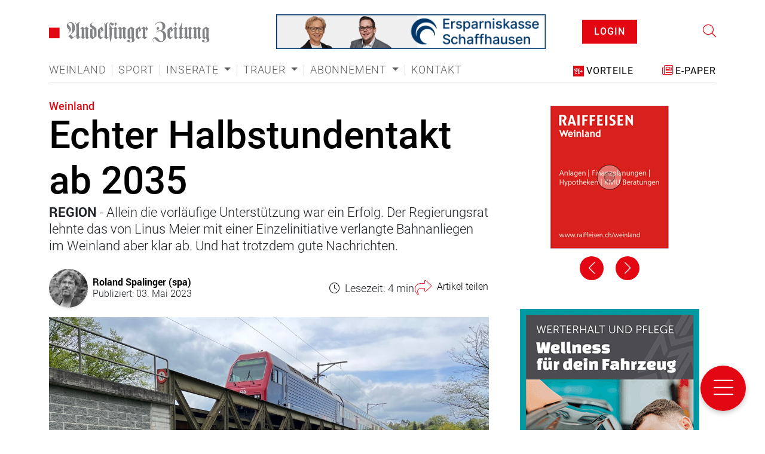

--- FILE ---
content_type: text/html; charset=utf-8
request_url: https://www.andelfinger.ch/themen/weinland/echter-halbstundentakt-ab-2035/
body_size: 16199
content:

<!DOCTYPE html>
<html lang="de">
<head>
    
    

<link rel="stylesheet" href="https://cdn.jsdelivr.net/gh/orestbida/cookieconsent@v2.9.2/dist/cookieconsent.css">
<script defer src="https://cdn.jsdelivr.net/gh/orestbida/cookieconsent@v2.9.2/dist/cookieconsent.js"></script>

<script type="text/javascript" defer>
window.addEventListener('load', function(){

// obtain plugin
var cc = initCookieConsent();

// run plugin with your configuration
cc.run({
    current_lang: 'de',
    autoclear_cookies: true,                   // default: false
    page_scripts: true,                        // default: false
    mode: 'opt-in',                           // default: 'opt-in'; value: 'opt-in' or 'opt-out'
    // delay: 0,                               // default: 0
    //auto_language: 'browser',                  // default: null; could also be 'browser' or 'document'
    autorun: true,                          // default: true
    //force_consent: true,                       // default: false
    // hide_from_bots: true,                   // default: true
    // remove_cookie_tables: false             // default: false
    // cookie_name: 'cc_cookie',               // default: 'cc_cookie'
    // cookie_expiration: 182,                 // default: 182 (days)
    // cookie_necessary_only_expiration: 182   // default: disabled
    // cookie_domain: location.hostname,       // default: current domain
    // cookie_path: '/',                       // default: root
    // cookie_same_site: 'Lax',                // default: 'Lax'
    // use_rfc_cookie: false,                  // default: false
    // revision: 0,                            // default: 0

    onFirstAction: function (user_preferences, cookie) {
        // callback triggered only once
    },

    onAccept: function (cookie) {
        // ...
    },

    onChange: function (cookie, changed_preferences) {
        // ...
    },
     gui_options: {
            consent_modal: {
                layout: 'cloud',               // box/cloud/bar
                position: 'bottom center',     // bottom/middle/top + left/right/center
                transition: 'slide',           // zoom/slide
                swap_buttons: false            // enable to invert buttons
            }
        },

    languages: {
        'en': {
            consent_modal: {
                title: 'We use cookies!',
                description: 'Hi, this website uses essential cookies to ensure its proper operation and tracking cookies to understand how you interact with it. The latter will be set only after consent. <button type="button" data-cc="c-settings" class="cc-link">Let me choose</button>',
                primary_btn: {
                    text: 'Accept all',
                    role: 'accept_all'              // 'accept_selected' or 'accept_all'
                },
                secondary_btn: {
                    text: 'Reject all',
                    role: 'accept_necessary'        // 'settings' or 'accept_necessary'
                }
            },
            settings_modal: {
                title: 'Cookie preferences',
                save_settings_btn: 'Save settings',
                accept_all_btn: 'Accept all',
                reject_all_btn: 'Reject all',
                close_btn_label: 'Close',
                cookie_table_headers: [
                    {col1: 'Name'},
                    {col2: 'Domain'},
                    {col3: 'Description'}
                ],
                blocks: [
                    {
                        title: 'Cookie usage 📢',
                        description: 'We use cookies to ensure the basic functionalities of the website and to enhance your online experience. You can choose for each category to opt-in/out whenever you want. For more details relative to cookies and other sensitive data, please read the full <a href="#" class="cc-link">privacy policy</a>.'
                    }, {
                        title: 'Strictly necessary cookies',
                        description: 'These cookies are essential for the proper functioning of my website. Without these cookies, the website would not work properly',
                        toggle: {
                            value: 'necessary',
                            enabled: true,
                            readonly: true          // cookie categories with readonly=true are all treated as "necessary cookies"
                        }
                    }, {
                        title: 'Performance and Analytics cookies',
                        description: 'These cookies allow the website to remember the choices you have made in the past',
                        toggle: {
                            value: 'analytics',     // your cookie category
                            enabled: false,
                            readonly: false
                        },
                        cookie_table: [             // list of all expected cookies
                            {
                                col1: '^_ga',       // match all cookies starting with "_ga"
                                col2: 'google.com',
                                col3: 'description ...',
                                is_regex: true
                            },
                            {
                                col1: '_gid',
                                col2: 'google.com',
                                col3: 'The _gid cookie is an identifier used by Google Analytics to distinguish user sessions on a website and generate anonymous statistics about website usage.',
                            }
                        ]
                    },
                    {
                        title: 'Social Media cookies',
                        description: 'These cookies will automatically be set by the integrated social media platforms as soon as you visit a page that contains embedded content from social media',
                        toggle: {
                            value: 'social',     // your cookie category
                            enabled: false,
                            readonly: false
                        }
                    },
                    {
                        title: 'Advertisement and Targeting cookies',
                        description: 'These cookies collect information about how you use the website, which pages you visited and which links you clicked on. All of the data is anonymized and cannot be used to identify you',
                        toggle: {
                            value: 'targeting',
                            enabled: false,
                            readonly: false
                        }
                        
                    }, {
                        title: 'More information',
                        description: 'For any queries in relation to our policy on cookies and your choices, please go to our contact page',
                    }
                ]
            }
        },
        'de': {
            consent_modal: {
                title: "Wir verwenden Cookies!",
                description: 'Hallo, diese Website verwendet essenzielle Cookies, um ihren ordnungsgemäßen Betrieb zu gewährleisten, und Tracking-Cookies, um zu verstehen, wie Sie mit ihr interagieren. Letztere werden erst nach Ihrer Zustimmung gesetzt. <button type="button" data-cc="c-settings" class="cc-link">Einstellungen anpassen</button> ',
                primary_btn: {
                    "text": "Alle akzeptieren",
                    "role": "accept_all"
                },
                secondary_btn: {
                    "text": "Alle ablehnen",
                    "role": "accept_necessary"
                }
            },
            settings_modal: {
                title: "Cookie-Einstellungen",
                save_settings_btn: "Einstellungen speichern",
                accept_all_btn: "Alle akzeptieren",
                reject_all_btn: "Alle ablehnen",
                close_btn_label: "Schließen",
                cookie_table_headers: [
                    {col1: "Name"},
                    {col2: "Domain"},
                    {col3: "Beschreibung"}
                ],
                blocks: [
                    {
                        title: "Verwendung von Cookies 📢",
                        description: 'Wir verwenden Cookies, um die grundlegenden Funktionen der Website sicherzustellen und Ihr Online-Erlebnis zu verbessern. Sie können für jede Kategorie wählen, ob Sie zustimmen oder ablehnen möchten. '
                    },
                    {
                        title:
                            "Unbedingt erforderliche Cookies",
                        description:
                            "Diese Cookies sind für das ordnungsgemäße Funktionieren der Website unerlässlich. Ohne diese Cookies würde die Website nicht ordnungsgemäß funktionieren.",
                        toggle:
                            {
                                value: "necessary",
                                enabled: true,
                                readonly: true
                            }
                    },
                    {
                        title:
                            "Leistungs- und Analyse-Cookies",
                        description:
                            "Diese Cookies ermöglichen es der Website, sich an die von Ihnen in der Vergangenheit getroffenen Entscheidungen zu erinnern.",
                        toggle:
                            {
                                value:"analytics",
                                enabled: false,
                                readonly: false
                            }
                        ,
                        cookie_table: [             // list of all expected cookies
                        {
                            col1: '^_ga',       // match all cookies starting with "_ga"
                            col2: 'google.com',
                            col3: 'Das Google Analytics-Cookie ist ein kleines Textdatei-Cookie, das von Websites verwendet wird, um Benutzerinteraktionen zu verfolgen und Berichte über Website-Nutzungsstatistiken zu erstellen.',
                            is_regex: true
                        },
                        {
                            col1: '_gid',
                            col2: 'google.com',
                            col3: 'Das _gid-Cookie ist ein von Google Analytics verwendeter Identifikator, der dazu dient, Benutzersitzungen auf einer Website zu unterscheiden und anonyme Statistiken über die Website-Nutzung zu generieren.',
                        }
                    ]
                    },{
                        title: "Social Media-Cookies",
                        description: "Diese Cookies werden automatisch von den integrierten Social Media-Plattformen gesetzt, sobald Sie eine Seite besuchen, die eingebettete Inhalte von Social Media enthält.",
                        toggle: {
                            value: "social",
                            enabled: false,
                            readonly: false
                        }
                    },
                    {
                        title:
                            "Werbe- und Targeting-Cookies",
                        description:
                            "Diese Cookies sammeln Informationen darüber, wie Sie die Website nutzen, welche Seiten Sie besucht haben und auf welche Links Sie geklickt haben. Alle Daten sind anonymisiert und können nicht verwendet werden, um Sie zu identifizieren.",
                        toggle:
                            {
                                value: "targeting",
                                enabled: false,
                                readonly: false
                            }
                    }
                    ,
                    {
                        title:
                            "Weitere Informationen",
                        description:
                            "Bei Fragen zu unserer Cookie-Richtlinie und Ihren Auswahlmöglichkeiten können Sie uns unter unserer Kontaktseite erreichen."
                    }
                ]
            }
        },
        'fr': {
            consent_modal: {
                title: 'Nous utilisons des cookies !',
                description: 'Bonjour, ce site Web utilise des cookies essentiels pour assurer son bon fonctionnement et des cookies de suivi pour comprendre comment vous interagissez avec lui. Ces derniers ne seront définis qu\'après autorisation. <button type="button" data-cc="c-settings" class="cc-link">Laissez-moi choisir</button>',
                primary_btn: {
                    text: 'Accepter tout',
                    role: 'accept_all'
                },
                secondary_btn: {
                    text: 'Rejeter tout',
                    role: 'accept_necessary'
                }
            },
            settings_modal: {
                title: 'Préférences de cookies',
                save_settings_btn: 'Enregistrer les paramètres',
                accept_all_btn: 'Accepter tout',
                reject_all_btn: 'Rejeter tout',
                close_btn_label: 'Fermer',
                cookie_table_headers: [
                    { col1: 'Nom' },
                    { col2: 'Domaine' },
                    { col3: 'Description' }
                ],
                blocks: [
                    {
                        title: 'Utilisation des cookies 📢',
                        description: 'Nous utilisons des cookies pour garantir les fonctionnalités de base du site Web et améliorer votre expérience en ligne. Vous pouvez choisir d\'accepter ou de refuser chaque catégorie à tout moment. Pour plus de détails sur les cookies et d\'autres données sensibles, veuillez consulter la politique de confidentialité complète <a href="#" class="cc-link">ici</a>.'
                    },
                    {
                        title: 'Cookies strictement nécessaires',
                        description: 'Ces cookies sont essentiels pour le bon fonctionnement de mon site Web. Sans ces cookies, le site ne fonctionnerait pas correctement',
                        toggle: {
                            value: 'necessary',
                            enabled: true,
                            readonly: true
                        }
                    },
                    {
                        title: 'Cookies de performance et d\'analyse',
                        description: 'Ces cookies permettent au site Web de se souvenir des choix que vous avez faits par le passé',
                        toggle: {
                            value: 'analytics',
                            enabled: false,
                            readonly: false
                        },
                        cookie_table: [
                            {
                                col1: '^_ga',
                                col2: 'google.com',
                                col3: 'Le cookie _ga est un identifiant utilisé par Google Analytics pour distinguer les sessions d\'utilisateurs sur un site Web et générer des statistiques anonymes sur l\'utilisation du site Web',
                                is_regex: true
                            },
                            {
                                col1: '_gid',
                                col2: 'google.com',
                                col3: 'Le cookie _gid est un identifiant utilisé par Google Analytics pour distinguer les sessions d\'utilisateurs sur un site Web et générer des statistiques anonymes sur l\'utilisation du site Web'
                            }
                        ]
                    },
                    {
                        title: 'Cookies des médias sociaux',
                        description: 'Ces cookies seront automatiquement définis par les plates-formes des médias sociaux intégrées dès que vous visiterez une page contenant un contenu incorporé des médias sociaux',
                        toggle: {
                            value: 'social',
                            enabled: false,
                            readonly: false
                        }
                    },
                    {
                        title: 'Cookies publicitaires et de ciblage',
                        description: 'Ces cookies collectent des informations sur la manière dont vous utilisez le site Web, quelles pages vous avez visitées et quels liens vous avez cliqués. Toutes les données sont anonymisées et ne peuvent pas être utilisées pour vous identifier',
                        toggle: {
                            value: 'targeting',
                            enabled: false,
                            readonly: false
                        }
                    },
                    {
                        title: 'Plus d\'informations',
                        description: 'Pour toute question concernant notre politique en matière de cookies et vos choix, veuillez consulter notre page de contact'
                    }
                ]
            }
        },
        'it': {
            consent_modal: {
                title: 'Utilizziamo i cookie!',
                description: 'Ciao, questo sito Web utilizza cookie essenziali per garantire il suo corretto funzionamento e cookie di tracciamento per capire come interagisci con esso. Questi ultimi verranno impostati solo previa autorizzazione. <button type="button" data-cc="c-settings" class="cc-link">Fammi scegliere</button>',
                primary_btn: {
                    text: 'Accetta tutto',
                    role: 'accept_all'
                },
                secondary_btn: {
                    text: 'Rifiuta tutto',
                    role: 'accept_necessary'
                }
            },
            settings_modal: {
                title: 'Preferenze dei cookie',
                save_settings_btn: 'Salva impostazioni',
                accept_all_btn: 'Accetta tutto',
                reject_all_btn: 'Rifiuta tutto',
                close_btn_label: 'Chiudi',
                cookie_table_headers: [
                    {col1: 'Nome'},
                    {col2: 'Dominio'},
                    {col3: 'Descrizione'}
                ],
                blocks: [
                    {
                        title: 'Utilizzo dei cookie 📢',
                        description: 'Utilizziamo i cookie per garantire le funzionalità di base del sito Web e migliorare la tua esperienza online. Puoi scegliere di accettare o rifiutare ciascuna categoria in qualsiasi momento. Per ulteriori dettagli sui cookie e altri dati sensibili, leggi la <a href="#" class="cc-link">politica sulla privacy completa</a>.'
                    },
                    {
                        title: 'Cookie strettamente necessari',
                        description: 'Questi cookie sono essenziali per il corretto funzionamento del mio sito Web. Senza questi cookie, il sito non funzionerebbe correttamente',
                        toggle: {
                            value: 'necessary',
                            enabled: true,
                            readonly: true
                        }
                    },
                    {
                        title: 'Cookie di prestazione e analitici',
                        description: 'Questi cookie consentono al sito Web di ricordare le scelte che hai fatto in passato',
                        toggle: {
                            value: 'analytics',
                            enabled: false,
                            readonly: false
                        },
                        cookie_table: [
                            {
                                col1: '^_ga',
                                col2: 'google.com',
                                col3: 'Il cookie _ga è un identificatore utilizzato da Google Analytics per distinguere le sessioni degli utenti su un sito Web e generare statistiche anonime sull\'utilizzo del sito Web',
                                is_regex: true
                            },
                            {
                                col1: '_gid',
                                col2: 'google.com',
                                col3: 'Il cookie _gid è un identificatore utilizzato da Google Analytics per distinguere le sessioni degli utenti su un sito Web e generare statistiche anonime sull\'utilizzo del sito Web'
                            }
                        ]
                    },
                    {
                        title: 'Cookie dei social media',
                        description: 'Questi cookie verranno impostati automaticamente dalle piattaforme dei social media integrate non appena visiti una pagina cont'
                    },
                    {
                        title: 'Cookie pubblicitari e di cib-target',
                        description: 'Questi cookie raccolgono informazioni su come utilizzi il sito Web, quali pagine hai visitato e quali link hai cliccato. Tutte le dati sono anonimizzati e non possono essere utilizzati per identificarti'
                    },
                    {
                        title: 'Ulteriori informazioni',
                        description: 'Per eventuali domande relative alla nostra politica sui cookie e alle tue scelte, visita la nostra pagina dei contatti'
                    }
                ]
            }
        }
        
    }
    });
});
</script>

<!-- Google Tag Manager -->
<script>(function(w,d,s,l,i){w[l]=w[l]||[];w[l].push({'gtm.start':
new Date().getTime(),event:'gtm.js'});var f=d.getElementsByTagName(s)[0],
j=d.createElement(s),dl=l!='dataLayer'?'&l='+l:'';j.async=true;j.src=
'https://www.googletagmanager.com/gtm.js?id='+i+dl;f.parentNode.insertBefore(j,f);
})(window,document,'script','dataLayer','GTM-W59MXJ7');</script>
<!-- End Google Tag Manager -->
    

<!--

__    __ __    __ __  ________ __ ______   __ _______ __ _______ ________ __	          ______ __    __
|  \  /  |  |  |  |  ||__    __|  |   __  \|  |   ____|  |__   __|   __   |  |         |   ___|  |__|  |
|   \/   |  |  |  |  |   |  |  |  |  |  |  |  |  |  __|  |  |  | |  |__|  |  |         |  |   |   __   |
|  |  |  |  |__|  |  |___|  |  |  |  |__|  |  |  |_|  |  |  |  | |   __   |  |___   _  |  |___|  |  |  |
|__|  |__|________|______|__|  |__|_______/|__|_______|__|  |__| |__|  |__|______| |_| |______|__|  |__|

- Entwicklung von Software und Datenbanken für Kommunikationsprozesse
- Webdesign und Websites

Multi Digital
Wiedenstrasse 52c
CH-9470 Buchs

T +41 58 344 92 41
hello@multidigital.ch
www.multidigital.ch

-->
<title>Echter Halbstundentakt ab 2035 | Andelfinger</title>
<meta name="viewport" content="width=device-width, initial-scale=1"/>

<meta charset="utf-8"/>
<meta name="description" content="Allein die vorl&#xE4;ufige Unterst&#xFC;tzung war ein Erfolg. Der Regierungsrat lehnte das von Linus Meier mit einer Einzelin&#xAD;itia&#xAD;ti&#xAD;ve verlangte Bahnanliegen im Weinland aber klar ab. Und hat trotzdem gute Nachrichten."/>
<meta name="robots" content="all">
<meta name="keywords" content=""/>

<meta property="og:url" content="http://www.andelfinger.ch/themen/weinland/echter-halbstundentakt-ab-2035/"/>
<meta property="og:type" content="website"/>
<meta property="og:title" content="Echter Halbstundentakt ab 2035"/>
<meta property="og:description" content="Allein die vorl&#xE4;ufige Unterst&#xFC;tzung war ein Erfolg. Der Regierungsrat lehnte das von Linus Meier mit einer Einzelin&#xAD;itia&#xAD;ti&#xAD;ve verlangte Bahnanliegen im Weinland aber klar ab. Und hat trotzdem gute Nachrichten."/>
<meta property="og:image" content="https://www.andelfinger.ch/media/poagf3dt/0305_1_andelfingen_sbb-bruecke_spa2.jpg?width=1200&amp;height=630&amp;mode=crop"/>
<meta property="og:image:width" content="1200"/>
<meta property="og:image:height" content="630"/>

<link rel="apple-touch-icon" sizes="152x152" href="/icons/apple-touch-icon.png">
<link rel="icon" type="image/png" sizes="32x32" href="/icons/favicon-32x32.png">
<link rel="icon" type="image/png" sizes="16x16" href="/icons/favicon-16x16.png">
<link rel="manifest" href="/icons/site.webmanifest">
<link rel="mask-icon" href="/icons/safari-pinned-tab.svg" color="#888888">
<link rel="shortcut icon" href="/icons/favicon.ico">
<meta name="msapplication-TileColor" content="#e30613">
<meta name="msapplication-config" content="/icons/browserconfig.xml">
<meta name="theme-color" content="#ffffff">
    

<link rel="stylesheet" href="/css/default.min.css?v=1.15" />
    <script src="/App_Plugins/UmbracoForms/Assets/promise-polyfill/dist/polyfill.min.js?v=13.2.2" type="application/javascript"></script><script src="/App_Plugins/UmbracoForms/Assets/aspnet-client-validation/dist/aspnet-validation.min.js?v=13.2.2" type="application/javascript"></script>
</head>
    <div>
    </div>
<body>
<!-- Google Tag Manager (noscript) -->
<noscript><iframe src="https://www.googletagmanager.com/ns.html?id=GTM-W59MXJ7"
height="0" width="0" style="display:none;visibility:hidden"></iframe></noscript>
<!-- End Google Tag Manager (noscript) -->

<header class="pt-4 pb-2">
    <div class="container-lg">
        <div class="row">
            <div class="col-lg-4 d-flex align-items-center ">
                    <a href="/">
                        <img src="/media/wmvfofij/logo.svg" class="logo" height="56" alt="Andelfinger Logo" title="Andelfinger Logo"/>
                    </a>
            </div>
            <div class="col-lg-5 d-flex align-items-center justify-content-center">
                <!-- JavaScript Tag // Customer: Andelfinger Zeitung  // Website: andelfinger.ch // Zone: Full Banner // Created at: 26.8.2024 11:54:06 -->
                <script language="javascript">
                    var p = encodeURIComponent(document.URL.replace(location.origin, ''));
                    document.write('<scr'+'ipt src="https://multiadapi.mdweb.ch/multiad/zone/755b6d65-3212-49b8-8140-f6679f6dc474?url=' + p + '"></scr'+'ipt>');
                </script>
                <!-- End of JavaScript Tag -->
            </div>
            <div class="mt-3 mt-lg-0 col-4 col-lg-2 d-flex align-items-center justify-content-lg-center app">
                <Login-Status></Login-Status>
            </div>
            <div class="col-5 mt-3 d-lg-none d-flex align-items-center justify-content-center">
                    <a href="/service/e-paper/" class="icon_epaper d-flex align-items-center">
                        <span class="icon me-3">
                            <i class="fa-light fa-newspaper"></i>
                        </span> <span class="label">E-Paper</span>
                    </a>
            </div>
            <div class="mt-3 mt-lg-0 col-3 col-lg-1 d-flex align-items-center justify-content-end">
                    <a href="/suche/">
                        <i class="fa-light fa-magnifying-glass icon_search"></i>
                    </a>
                <a class="ms-4 btn-menu" data-bs-toggle="offcanvas" data-bs-target="#offcanvasNavigation" aria-controls="offcanvasNavigation">
                    <i class="fa-light fa-bars icon_menu"></i>
                </a>
            </div>
        </div>
        <div class="pt-3 pt-lg-4">
            <div class="row">
                <div class="col-lg-8 d-flex align-items-center">
                    <nav class="navbar navbar-expand-lg p-0">
                        <div class="collapse navbar-collapse" id="main-navigation">
                            <ul class="navbar-nav">
                                        <li class="nav-item">
                                            <a class="nav-link" href="/themen/weinland/">Weinland</a>
                                        </li>
                                        <li class="nav-item">
                                            <a class="nav-link" href="/themen/sport/">Sport</a>
                                        </li>
                                        <li class="nav-item dropdown">
                                            <a class="nav-link dropdown-toggle" href="#" id="navbarDropdown" role="button" data-bs-toggle="dropdown" aria-haspopup="true" aria-expanded="false">
                                                Inserate
                                            </a>
                                            <div class="dropdown-menu" aria-labelledby="navbarDropdown">
                                                        <a class="dropdown-item" href="/inserate/uebersicht/">&#xDC;bersicht</a>
                                                        <a class="dropdown-item" href="/inserate/inserate-aufgeben/">Inserate aufgeben</a>
                                                        <a class="dropdown-item" href="/inserate/glueckwunsch-inserate/">Gl&#xFC;ckwunsch-Inserate</a>
                                            </div>
                                        </li>
                                        <li class="nav-item dropdown">
                                            <a class="nav-link dropdown-toggle" href="#" id="navbarDropdown" role="button" data-bs-toggle="dropdown" aria-haspopup="true" aria-expanded="false">
                                                Trauer
                                            </a>
                                            <div class="dropdown-menu" aria-labelledby="navbarDropdown">
                                                        <a class="dropdown-item" href="/trauer/danksagungen/">Danksagungen</a>
                                                        <a class="dropdown-item" href="/trauer/trauerzirkulare/">Trauerzirkulare</a>
                                            </div>
                                        </li>
                                        <li class="nav-item dropdown">
                                            <a class="nav-link dropdown-toggle" href="#" id="navbarDropdown" role="button" data-bs-toggle="dropdown" aria-haspopup="true" aria-expanded="false">
                                                Abonnement
                                            </a>
                                            <div class="dropdown-menu" aria-labelledby="navbarDropdown">
                                                        <a class="dropdown-item" href="/abonnement/abos/">Abos</a>
                                                        <a class="dropdown-item" href="/abonnement/geschenk-abo/">Geschenk-Abo</a>
                                                        <a class="dropdown-item" href="/abonnement/ferienumleitung/">Ferienumleitung</a>
                                                        <a class="dropdown-item" href="/abonnement/adressaenderung/">Adress&#xE4;nderung</a>
                                                        <a class="dropdown-item" href="/abonnement/abo-unterbrechung/">Abo-Unterbrechung</a>
                                                        <a class="dropdown-item" href="/abonnement/abo-plus-vorteile/">Abo Plus Vorteile</a>
                                            </div>
                                        </li>
                                        <li class="nav-item">
                                            <a class="nav-link" href="/kontakt/">Kontakt</a>
                                        </li>
                            </ul>
                        </div>
                    </nav>
                </div>
                <div class="col col-lg-4 d-lg-flex align-items-center justify-content-lg-end d-none">


                        <a href="/abonnement/abo-plus-vorteile/" class="icon_subscription">
                            <span class="icon">
                                <img src="/img/icon_aboplus.svg" alt="Abo Icon"/>
                            </span> <span class="label">Vorteile</span>
                        </a>

                        <a href="/service/e-paper/" class="icon_epaper ms-5">
                            <span class="icon">
                                <i class="fa-light fa-newspaper"></i>
                            </span> <span class="label">E-Paper</span>
                        </a>

                </div>
            </div>

        </div>
    </div>
</header>


<div class="offcanvas offcanvas-end" data-bs-backdrop="static" tabindex="-1" id="offcanvasNavigation" aria-labelledby="Navigation Offcanvas">
    <div class="offcanvas-header">
        <button type="button" class="btn-close " data-bs-dismiss="offcanvas" aria-label="Close"></button>
    </div>
    <div class="offcanvas-body ps-5 pe-5">
                <form class="d-flex search_modul mb-" action="/suche/" method="get">
            <div class="searchBar input-group mb-3">
                <input id="query" name="query" type="text" class="form-control border-0" placeholder="Suche..." aria-label="Recipient's username" aria-describedby="button-submit">
                <button class="btn rounded-0 bg-white border-0 " type="submit" id="button-submit">
                    <i class="fas fa-search"></i>
                </button>
            </div>
        </form>



            <ul class="navbar-nav  mb-3">
                <li class="nav-item">
                    <a class="nav-link title text-uppercase" href="/">
                        Schnellzugriff
                    </a>
                </li>
                        <li class="nav-item">
                            <a class="nav-link" href="/neuste-artikel/">Neuste Artikel</a>
                        </li>
                        <li class="nav-item">
                            <a class="nav-link" href="/service/e-paper/">E-Paper</a>
                        </li>
                        <li class="nav-item">
                            <a class="nav-link" href="/inserate/inserate-aufgeben/">Inserate aufgeben</a>
                        </li>
                        <li class="nav-item">
                            <a class="nav-link" href="/service/agenda/">Agenda</a>
                        </li>
                        <li class="nav-item">
                            <a class="nav-link" href="/service/stellen/">Stellen</a>
                        </li>
                        <li class="nav-item">
                            <a class="nav-link" href="/service/amtliches/">Amtliches</a>
                        </li>
            </ul>


            <ul class="navbar-nav mb-3">
                <li class="nav-item">
                    <a class="nav-link title text-uppercase" href="/themen/">
                        Themen
                    </a>
                </li>
                            <li class="nav-item level2">
                                <a class="nav-link" href="/themen/weinland/">Weinland</a>
                            </li>
                            <li class="nav-item level2">
                                <a class="nav-link" href="/themen/sport/">Sport</a>
                            </li>
                            <li class="nav-item level2">
                                <a class="nav-link" href="/themen/bildergalerien/">Bildergalerien</a>
                            </li>
                            <li class="nav-item level2">
                                <a class="nav-link" href="/themen/kolumnen/">Kolumnen</a>
                            </li>
                            <li class="nav-item level2">
                                <a class="nav-link" href="/themen/dossiers/">Dossiers</a>
                            </li>
            </ul>
            <ul class="navbar-nav mb-3">
                <li class="nav-item">
                    <a class="nav-link title text-uppercase" href="/inserate/">
                        Inserate
                    </a>
                </li>
                            <li class="nav-item level2">
                                <a class="nav-link" href="/inserate/uebersicht/">&#xDC;bersicht</a>
                            </li>
                            <li class="nav-item level2">
                                <a class="nav-link" href="/inserate/inserate-aufgeben/">Inserate aufgeben</a>
                            </li>
                            <li class="nav-item level2">
                                <a class="nav-link" href="/inserate/glueckwunsch-inserate/">Gl&#xFC;ckwunsch-Inserate</a>
                            </li>
            </ul>
            <ul class="navbar-nav mb-3">
                <li class="nav-item">
                    <a class="nav-link title text-uppercase" href="/trauer/">
                        Trauer
                    </a>
                </li>
                            <li class="nav-item level2">
                                <a class="nav-link" href="/trauer/danksagungen/">Danksagungen</a>
                            </li>
                            <li class="nav-item level2">
                                <a class="nav-link" href="/trauer/trauerzirkulare/">Trauerzirkulare</a>
                            </li>
            </ul>
            <ul class="navbar-nav mb-3">
                <li class="nav-item">
                    <a class="nav-link title text-uppercase" href="/service/">
                        Service
                    </a>
                </li>
                            <li class="nav-item level2">
                                <a class="nav-link" href="/service/agenda/">Agenda</a>
                            </li>
                            <li class="nav-item level2">
                                <a class="nav-link" href="/service/stellen/">Stellen</a>
                            </li>
                            <li class="nav-item level2">
                                <a class="nav-link" href="/service/amtliches/">Amtliches</a>
                            </li>
                            <li class="nav-item level2">
                                <a class="nav-link" href="/service/e-paper/">E-Paper</a>
                            </li>
                            <li class="nav-item level2">
                                <a class="nav-link" href="/service/umfragen/">Umfragen</a>
                            </li>
                            <li class="nav-item level2">
                                <a class="nav-link" href="/service/fit-xund/">Fit &amp; Xund</a>
                            </li>
            </ul>
            <ul class="navbar-nav mb-3">
                <li class="nav-item">
                    <a class="nav-link title text-uppercase" href="/abonnement/">
                        Abonnement
                    </a>
                </li>
                            <li class="nav-item level2">
                                <a class="nav-link" href="/abonnement/abos/">Abos</a>
                            </li>
                            <li class="nav-item level2">
                                <a class="nav-link" href="/abonnement/geschenk-abo/">Geschenk-Abo</a>
                            </li>
                            <li class="nav-item level2">
                                <a class="nav-link" href="/abonnement/ferienumleitung/">Ferienumleitung</a>
                            </li>
                            <li class="nav-item level2">
                                <a class="nav-link" href="/abonnement/adressaenderung/">Adress&#xE4;nderung</a>
                            </li>
                            <li class="nav-item level2">
                                <a class="nav-link" href="/abonnement/abo-unterbrechung/">Abo-Unterbrechung</a>
                            </li>
                            <li class="nav-item level2">
                                <a class="nav-link" href="/abonnement/abo-plus-vorteile/">Abo Plus Vorteile</a>
                            </li>
            </ul>
            <ul class="navbar-nav mb-3">
                <li class="nav-item">
                    <a class="nav-link title text-uppercase" href="/unternehmen/">
                        Unternehmen
                    </a>
                </li>
                            <li class="nav-item level2">
                                <a class="nav-link" href="/unternehmen/team/">Team</a>
                            </li>
                            <li class="nav-item level2">
                                <a class="nav-link" href="/unternehmen/geschichte/">Geschichte</a>
                            </li>
                            <li class="nav-item level2">
                                <a class="nav-link" href="/unternehmen/leitbild/">Leitbild</a>
                            </li>
            </ul>
            <ul class="navbar-nav mb-3">
                <li class="nav-item">
                    <a class="nav-link title text-uppercase" href="/kontakt/">
                        Kontakt
                    </a>
                </li>
            </ul>

    </div>
</div>

    <div class="container-lg">
        <hr class="navigation-hr" />
    </div>
<main>
    <div class="article-detail">
    <div class="container-lg">
        <div class="row">
            <div class="col">
                <div class="head mt-2">
                        <div class="category-list">
            <a class="category" href="/themen/weinland/">Weinland</a>
    </div>

                    <h1>Echter Halbstundentakt ab 2035</h1>
                        <div class="lead">
                            <p>
                                    <span class="fw-bold text-uppercase">Region</span>
-                                Allein die vorl&#xE4;ufige Unterst&#xFC;tzung war ein Erfolg. Der Regierungsrat lehnte das von Linus Meier mit einer Einzelin&#xAD;itia&#xAD;ti&#xAD;ve verlangte Bahnanliegen im Weinland aber klar ab. Und hat trotzdem gute Nachrichten.
                            </p>
                        </div>
                    <div class="sub-header mt-4 mb-3">
                        <div class="row">
                            <div class="col-lg-6">
                                    <div class="editors">
                                        <div class="d-flex flex-row">
                                                <div class="image-list d-flex w-auto me-2">
                                                                <ul class="image-list__item image-list__item--hover " style="z-index: 100">
                                                                    <a class="d-block" href="/unternehmen/team/geschaeftsleitung/roland-spalinger-spa/" data-bs-toggle="tooltip" data-bs-title="Roland Spalinger (spa)" data-bs-placement="bottom" data-bs-trigger="hover focus click">
                                                                        <img class="rounded-circle ratio-1x1 shadow-sm" width="65" height="65" src="/media/0rabmnnf/roland-spalinger_sw9.jpg?cc=0.18954687500000003,0.3037210193389593,0.18954687500000003,0.2305265193389592&amp;width=200&amp;height=200&amp;v=1db0f30bf68e0d0" alt="Roland Spalinger (spa)"/>
                                                                    </a>
                                                                </ul>
                                                </div>
                                            <div class="w-auto d-flex flex-column justify-content-center">
                                                        <span class="name">
                                                            <a href='/unternehmen/team/geschaeftsleitung/roland-spalinger-spa/'>Roland Spalinger (spa)</a>

                                                        </span>
                                                    <span class="label">Publiziert: 03. Mai 2023</span>
                                            </div>
                                        </div>
                                    </div>

                            </div>
                            <div class="col-lg-6 mt-2 mt-lg-0">
                                <div class="d-flex flex-row n gap-1 gap-sm-3 justify-content-between justify-content-lg-end align-items-center h-100">

                                        <div class="read-time d-flex align-items-center">
        <span class="icon pe-2">
            <i class="fal fa-clock"></i>
        </span>
        <span class="">
            Lesezeit:
            4 min
        </span>
    </div>


                                    <div class="share d-flex align-items-center">
                                        
<div class="share_modal">
<button class="btn btn-link" type="button" data-bs-toggle="modal" data-bs-target="#social-media_share">
        <div class="share d-flex flex-row">
            <div class="share__icon d-flex align-items-center me-2">
                <i class="fa-thin fa-share text-primary"></i>
            </div>
            <span class="share_label">Artikel teilen</span>
        </div>
    </button>

<div class="modal fade social-media_share" id="social-media_share" tabindex="-1" aria-labelledby="social-media_share" aria-hidden="true">
    <div class="modal-dialog modal-dialog-centered">
        <div class="modal-content">
            <div class="modal-body">
                <div class="text p-3">
                        <h3 class="modal_title">Echter Halbstundentakt ab 2035</h3>    
                </div>
                <div class="social_media_share" id="socialmedia_share">
                    <script type="application/javascript" src="https://multiadmin.mdprod.ch/Multisocial/ShareButtons/GetScript?customerId=70a90b5e-46f2-41e2-b260-b975bab5a0eb&amp;groupName=Artikel&amp;websiteId=1205&amp;externalId=1205"></script>

                    <ul class="share-button-locator p-3">
                        <li>
                            <a class="facebook" platform="facebook">
                                <span class="icon">
                                    <i class="fab fa-facebook-f"></i>
                                </span> Per Facebook teilen

                            </a>
                        </li>
                        <li>
                            <a class="twitter" platform="twitter">
                                <span class="icon">
                                   <i class="fa-brands fa-x-twitter"></i>
                                </span> Per X teilen
                            </a>
                        </li>
                        <li>
                            <a class="linkedin" platform="linkedin">
                                <span class="icon">
                                    <i class="fab fa-linkedin"></i>
                                </span> Per Linkedin teilen

                            </a>
                        </li>
                        <li>
                            <a class="mail" platform="mail">
                                <span class="icon">
                                    <i class="fal fa-envelope"></i>
                                </span> Per Mail teilen
                            </a>
                        </li>
                    </ul>
                </div>
                <button type="button" class="btn btn-primary" data-bs-dismiss="modal">Schliessen</button>
            </div>
        </div>
    </div>
</div>
</div>
                                    </div>
                                </div>
                            </div>
                        </div>
                    </div>
                </div>
                    <div class="justify-content-center">
                        <div class="carousel mb-4">
                            <div class="lightgallery">
                                <a class="item d-flex justify-content-center" href="/media/poagf3dt/0305_1_andelfingen_sbb-bruecke_spa2.jpg?width=1600" data-sub-html="<strong>Die Br&#xFC;cke bei Andelfingen ist in besserem Zustand als jene bei Ossingen. F&#xFC;r einen Zusammenschluss der beiden Linien k&#xE4;me sie aber nicht infrage.</strong> <br /> Roland Spalinger" data-lg-id="">
                                    <img src="/media/poagf3dt/0305_1_andelfingen_sbb-bruecke_spa2.jpg?width=1200&amp;height=800&amp;v=1db6e696d8fe590" class="img-fluid" alt="Die Br&#xFC;cke bei Andelfingen ist in besserem Zustand als jene bei Ossingen. F&#xFC;r einen Zusammenschluss der beiden Linien k&#xE4;me sie aber nicht infrage." title="Die Br&#xFC;cke bei Andelfingen ist in besserem Zustand als jene bei Ossingen. F&#xFC;r einen Zusammenschluss der beiden Linien k&#xE4;me sie aber nicht infrage."/>
                                </a>
                                <div class="caption mt-lg-2">

                                        <span class="cation-text">
                                            Die Br&#xFC;cke bei Andelfingen ist in besserem Zustand als jene bei Ossingen. F&#xFC;r einen Zusammenschluss der beiden Linien k&#xE4;me sie aber nicht infrage.
                                        </span>
 |                                         <span class="caption-source">
                                            Roland Spalinger
                                        </span>
                                </div>
                            </div>
                        </div>
                    </div>
                <div class="content">

<div class="umb-block-grid"
     data-grid-columns="12;"
     style="--umb-block-grid--grid-columns: 12;">
    
<div class="umb-block-grid__layout-container">
        <div
            class="umb-block-grid__layout-item"
            data-content-element-type-alias="richTextBlock"
            data-content-element-type-key="c9086228-7f60-4aeb-90f0-fc9f3c583c89"
            data-element-udi="umb://element/ab82bee423304bf9a9d0f4193372113d"
            data-col-span="12"
            data-row-span="1"
            style=" --umb-block-grid--item-column-span: 12; --umb-block-grid--item-row-span: 1; ">
<div class="mt-0 mb-0 p-0" style="">
    <div class="rich-text-block">
    <p>Einen 30-Minuten-Takt anstelle des 24/36-Minuten-Hinketakts – dieser Wunsch im Weinland für die Strecke Winterthur–Schaffhausen ist fast so alt wie der Zürcher Verkehrsverbund. Und er wird auch immer wieder geäussert, aktuell durch Linus Meier im Rahmen des Fahrplanverfahrens 2024. Der 27-jährige Adliker hat sich aber auch anderweitig eingebracht.<br><br>Mit seiner Einzelin­itia­ti­ve «Für die Bewilligung eines Kredits für einen Ausbau der Weinländer Bahnlinien (...)» reichte er einen Strauss von Anliegen ein und konnte nach seinem Auftritt im Kantonsrat einen Erfolg verbuchen. Mit 63 Stimmen wurde sein Begehren  vorläufig unterstützt (<a rel="noopener noreferrer" href="/media/27005/nr-69-31-august.pdf" target="_blank" title="Nr. 69, 31. August.pdf">AZ vom 31.8.2021</a>).<br> <br>Martin Farner-Brandenberger (FDP, Stammheim) nannte den Vorschlag «ein durchdachtes Konzept». Andere Weinländer Vertreter waren kritischer. Paul Mayer (SVP, Martha­len) und Konrad Langhart (Mitte, Stammheim) nannten die in der In­itia­ti­ve verlangte Verbindung der beiden Bahnlinien, die sich ausserhalb von Kleinandelfingen bis auf 1,5 Kilometer nahekommen, eine Utopie. Und in etwa so tönt es auch im Antrag des Regierungsrats, der nun vorliegt. Die In­itia­ti­ve sei gültig, aber abzulehnen.<br><br><strong>Auch ohne Doppelspurausbau</strong><br>In der 14-seitigen Antwort geht der Regierungsrat auf die einzelnen Forderungen von Linus Meier ein. In den Ausführungen bezüglich Ausbaus auf Doppelspur der Linie Winterthur–Schaffhausen schreibt er, für Infrastrukturaus­bauten sei grundsätzlich der Bund zuständig im Rahmen des Strategischen Entwicklungsprogramms (STEP). Ausbauschritte (AS) würden vom Eidgenössischen Parlament in Bern beschlossen. Ein Ausbau im Weinland sei im STEP AS 2035 nicht enthalten.<br><br>Aber: «Gemäss heutigem Planungsstand sollen in diesem Korridor zukünftig zwei S-Bahn-Linien je im exakten Halbstundentakt verkehren, die in Winterthur nach Zürich durchgebunden sind.» Und der Regierungsrat nennt weitere Verbesserungen, auch dank dem Brüttenertunnel: Der beschleunigte Anschluss an den Flughafen (S24) mit Halt in Andelfingen bleibe, eine zweite Linie werde alle Stationen bedienen. Auch eine Verknüpfung in Winterthur an die Linien S41 und S29 sei geplant.<br><br>«Dieser Angebotsausbau wird ohne zusätzliche Doppelspurausbauten möglich sein», heisst es im Antrag des Regierungsrats weiter, bedinge jedoch eine Anpassung der Fahrplanlage, die erst mit dem STEP AS 2035 umgesetzt werden könne. Zudem müssten auf der Linie Winterthur–Schaffhausen die Perrons auf 320 Meter Nutzlänge verlängert werden, «was voraussichtlich ebenfalls bis spätestens 2035 realisiert» werde. Nun einen Spurausbau zu fordern, brächte der Region «keinen zusätzlichen Nutzen», heisst es weiter.<br><br><strong>Kosten hoch, Nutzen tief</strong><br>Die Ausführungen zu den anderen Punkten der Einzelin­itia­ti­ve können mit «schlechtem Kosten-Nutzen-Verhältnis» zusammengefasst werden. Auf rund 500 Millionen Franken käme die von Linus Meier geforderte Umsetzung zu stehen, rechnet der Regierungsrat vor. Allein 400 Millionen Franken würde eine Verbindung der beiden Bahnlinien durchs Weinland verschlingen mit neuen Bahnhöfen in Ossingen und Kleinandelfingen.<br><br>Neu ist diese Idee nicht. Sie sei bereits 1991 aus verkehrlichen, betrieblichen und wirtschaftlichen Gründen abgelehnt worden, so der Regierungsrat. 2021 kam sie wieder aufs Tapet, als die Thurbrücke bei Ossingen mehrmals gesperrt und dar­über nachgedacht wurde, für beide Linien die Brücke in Andelfingen zu nutzen, die in gutem Zustand ist.<br><br>Mit der jetzigen Antwort dürfte das Thema vom Tisch sein. Würden zusätzlich zu den Kosten die Auswirkungen auf Naturschutz und Landwirtschaft einberechnet, müssten die nötigen neuen Trasseeführungen gar «noch schlechter beurteilt» werden, schreibt der Regierungsrat.<br><br>Auch andere Punkte finden beim Regierungsrat keine Gnade. Alle gewünschten neuen Bahnhöfe in Waltalingen, Gütighausen/Dätwil, Kleinandelfingen und Winterthur–Wülflingen würden über ein zu geringes Nachfrage­potenzial verfügen, seien zu weit weg vom Siedlungsgebiet oder bereits mit anderen Angeboten erschlossen. In Gütighausen, so die Regierung, habe 2019 die Nachfrage bei 24 Fahrgästen pro Werktag gelegen, in Waltalingen bei 17. Auch die Antwort aus Zürich zu den formulierten Verbesserungen beim Anschluss Stein am Rhein fällt klar aus. Diese würden insgesamt zu einer Verschlechterung des öffentlichen Verkehrs führen.<br><br>Bei Linus Meier kommt die Antwort aus Zürich nicht gut an. Der Regierungsrat lasse das Weinland im 21. Jahrhundert links liegen, sagt er. Aber auch das Weinland brauche gute Verbindungen, und nicht erst in 50 Jahren. Er werde sich weiterhin dafür einsetzen.<br><br><a rel="noopener noreferrer" href="/media/27000/108a_2021_ausbau-weinla-nder-bahnlinien.pdf" target="_blank" title="108a_2021_Ausbau Weinländer Bahnlinien.pdf"><em>Antrag Regierungsrat</em></a></p>
</div>
</div>        </div>
        <div
            class="umb-block-grid__layout-item"
            data-content-element-type-alias="imageGalleryBlock"
            data-content-element-type-key="e0c7e354-ddd5-451b-8671-dafab2c4e14d"
            data-element-udi="umb://element/030e5b4dd5414fc6a5c351f6b87f184c"
            data-col-span="12"
            data-row-span="1"
            style=" --umb-block-grid--item-column-span: 12; --umb-block-grid--item-row-span: 1; ">
<div class="mt-0 mb-0 p-0" style="">
            <div class="image-gallery-block mt-4">
            <div class="lightgallery">
                <div class="row">
                        <div class="col-lg-4 mb-4">
                            <div data-src="/media/poagf3dt/0305_1_andelfingen_sbb-bruecke_spa2.jpg" class="item position-relative" data-sub-html="Die Br&#xFC;cke bei Andelfingen ist in besserem Zustand als jene bei Ossingen. F&#xFC;r einen Zusammenschluss der beiden Linien k&#xE4;me sie aber nicht infrage.">
                                <div class="hover hover-theme text-white">
                                    <img src="/media/poagf3dt/0305_1_andelfingen_sbb-bruecke_spa2.jpg?width=1200&amp;height=700&amp;v=1db6e696d8fe590" class="slide_item w-100 h-auto" alt="0305_1_andelfingen_sbb-bruecke_spa2.jpg" title="0305_1_andelfingen_sbb-bruecke_spa2.jpg" />
                                    <div class="hover-overlay position-absolute">
                                        <div class="hover-theme-content w-100 h-100 d-flex justify-content-center align-items-center px-5 py-4">
                                            <span class="hover-theme-icon me-2 ms-2">
                                                <i class="fal fa-search-plus"></i>
                                            </span>
                                            <p class="hover-theme-description font-weight-light mb-0">Die Br&#xFC;cke bei Andelfingen ist in besserem Zustand als jene bei Ossingen. F&#xFC;r einen Zusammenschluss der beiden Linien k&#xE4;me sie aber nicht infrage.</p>
                                        </div>
                                    </div>
                                </div>
                            </div>
                        </div>
                        <div class="col-lg-4 mb-4">
                            <div data-src="/media/fc3d0rac/der-regierungsrat-lehnt-die-verbindungsschlaufe-ab-die-einen-bahnhof-kleinandelfingen-no-tig-machen-wu-rde1.jpg" class="item position-relative" data-sub-html="Die Linienf&#xFC;hrung der gew&#xFC;nschten Verbindungsschlaufe.">
                                <div class="hover hover-theme text-white">
                                    <img src="/media/fc3d0rac/der-regierungsrat-lehnt-die-verbindungsschlaufe-ab-die-einen-bahnhof-kleinandelfingen-no-tig-machen-wu-rde1.jpg?width=1200&amp;height=700&amp;v=1db6e696d90f700" class="slide_item w-100 h-auto" alt="der-regierungsrat-lehnt-die-verbindungsschlaufe-ab-die-einen-bahnhof-kleinandelfingen-no-tig-machen-wu-rde1.jpg" title="der-regierungsrat-lehnt-die-verbindungsschlaufe-ab-die-einen-bahnhof-kleinandelfingen-no-tig-machen-wu-rde1.jpg" />
                                    <div class="hover-overlay position-absolute">
                                        <div class="hover-theme-content w-100 h-100 d-flex justify-content-center align-items-center px-5 py-4">
                                            <span class="hover-theme-icon me-2 ms-2">
                                                <i class="fal fa-search-plus"></i>
                                            </span>
                                            <p class="hover-theme-description font-weight-light mb-0">Die Linienf&#xFC;hrung der gew&#xFC;nschten Verbindungsschlaufe.</p>
                                        </div>
                                    </div>
                                </div>
                            </div>
                        </div>
                </div>
            </div>
        </div>

</div>        </div>
</div>
</div>
                </div>


            </div>
                <div class="col-lg-4 pt-3">
                        <div class="right_column">
        <div class="smallads_block position-relative mb-5">
            <div class="swiper swiper_smallads">
                <div class="swiper-wrapper lightgallery" space-between="30" slides-per-view="3">
                        <div class="swiper-slide d-flex justify-content-center align-items-center item" data-src="/media/bi2jz40p/bildschirmfoto-2026-01-15-um-162345.png?width=800&amp;v=1dc863bb9b14ff0">
                            <img src="/media/bi2jz40p/bildschirmfoto-2026-01-15-um-162345.png?height=245&amp;v=1dc863bb9b14ff0"/>
                        </div>
                        <div class="swiper-slide d-flex justify-content-center align-items-center item" data-src="/media/f33jw22t/bildschirmfoto-2026-01-15-um-162233.png?width=800&amp;v=1dc863bb9b8f110">
                            <img src="/media/f33jw22t/bildschirmfoto-2026-01-15-um-162233.png?height=245&amp;v=1dc863bb9b8f110"/>
                        </div>
                        <div class="swiper-slide d-flex justify-content-center align-items-center item" data-src="/media/j1ifvtqq/bildschirmfoto-2026-01-12-um-144314.png?width=800&amp;v=1dc83d25e0d4110">
                            <img src="/media/j1ifvtqq/bildschirmfoto-2026-01-12-um-144314.png?height=245&amp;v=1dc83d25e0d4110"/>
                        </div>
                </div>
            </div>
            <div class="swiper-button-prev"></div>
            <div class="swiper-button-next"></div>
        </div>

        <div class="bannerzone d-flex justify-content-center align-items-center mb-5">
            <!-- JavaScript Tag // Customer: Andelfinger Zeitung  // Website: andelfinger.ch // Zone: Half Page Ad / SkyScraper // Created at: 26.8.2024 11:43:47 -->
<script language="javascript">
    var p = encodeURIComponent(document.URL.replace(location.origin, ''));
  document.write('<scr'+'ipt src="https://multiadapi.mdweb.ch/multiad/zone/55cd4de1-f9a8-4a6d-80a2-1e8cb4ef175f?url=' + p + '"></scr'+'ipt>');
</script>
<!-- End of JavaScript Tag -->
        </div>

        <div class="newsletter_block mb-5">
            <h2>Newsletter</h2>
            <p>Nichts mehr verpassen und immer auf dem neusten Stand sein.</p>
            <form class="js-cm-form" id="subForm" action="https://www.createsend.com/t/subscribeerror?description=" method="post" data-id="A61C50BEC994754B1D79C5819EC1255C42003190C3CA19FE426F6F202BB343FFD22BDB61F49C67A34C84D7A9A3968168714AEB47B3C0228D71A19BCE950E5A31">
                        <div class="form-floating mb-3">
                            <input aria-label="Name" id="fieldName" maxlength="200" name="cm-name" class="form-control" placeholder="Name">
                            <label for="cm-name">Vorname, Name</label>
                        </div>
                        <div class="form-floating mb-3">
                            <input autocomplete="Email" aria-label="E-Mail-Adresse" class="js-cm-email-input qa-input-email form-control" id="fieldEmail" maxlength="200" name="cm-gthyhk-gthyhk" placeholder="E-Mail-Adresse" required="" type="email">
                            <label for="cm-gthyhk-gthyhk">E-Mail</label>
                        </div>

                        <div class="form-check">
                            <input aria-required="" id="cm-privacy-consent" class="form-check-input" name="cm-privacy-consent" required="" type="checkbox">
                            <label class="form-check-label" for="cm-privacy-consent">
                                Ich habe die AGB gelesen und akzeptiert.
                            </label>
                        </div>
                        <input id="cm-privacy-consent-hidden" name="cm-privacy-consent-hidden" type="hidden" value="true">
                        <button type="submit" class="btn btn-primary mt-3">Newsletter abonnieren</button>
                    </form>
                    <script type="text/javascript" src="https://js.createsend1.com/javascript/copypastesubscribeformlogic.js"></script>

        </div>
    </div>


                </div>
        </div>
    </div>


</div>
</main>

<footer>
    <div class="container-lg d-none d-lg-block">
        <hr/>    
    </div>
    
    <div class="footer_top mt-5 pb-5 d-none d-lg-block">
        <div class="container-lg">
                <div class="row">
                                <div class="col">
                                    <ul>
                                        <li class="title"><a href="/themen/">Themen</a></li>
                                            <li><a  href="/themen/weinland/">Weinland</a></li>
                                            <li><a  href="/themen/sport/">Sport</a></li>
                                            <li><a  href="/themen/bildergalerien/">Bildergalerien</a></li>
                                            <li><a  href="/themen/kolumnen/">Kolumnen</a></li>
                                            <li><a  href="/themen/dossiers/">Dossiers</a></li>
                                    </ul>

                                </div>
                                <div class="col">
                                    <ul>
                                        <li class="title"><a href="/service/">Service</a></li>
                                            <li><a  href="/service/agenda/">Agenda</a></li>
                                            <li><a  href="/service/stellen/">Stellen</a></li>
                                            <li><a  href="/service/amtliches/">Amtliches</a></li>
                                            <li><a  href="/service/e-paper/">E-Paper</a></li>
                                            <li><a  href="/service/umfragen/">Umfragen</a></li>
                                            <li><a  href="/service/fit-xund/">Fit &amp; Xund</a></li>
                                    </ul>

                                </div>
                                <div class="col">
                                    <ul>
                                        <li class="title"><a href="/abonnement/">Abonnement</a></li>
                                            <li><a  href="/abonnement/abos/">Abos</a></li>
                                            <li><a  href="/abonnement/abopreise/">Abopreise</a></li>
                                            <li><a  href="/abonnement/geschenk-abo/">Geschenk-Abo</a></li>
                                            <li><a  href="/abonnement/ferienumleitung/">Ferienumleitung</a></li>
                                            <li><a  href="/abonnement/adressaenderung/">Adress&#xE4;nderung</a></li>
                                            <li><a  href="/abonnement/abo-unterbrechung/">Abo-Unterbrechung</a></li>
                                            <li><a  href="/abonnement/abo-plus-vorteile/">Abo Plus Vorteile</a></li>
                                    </ul>

                                </div>
                                <div class="col">
                                    <ul>
                                        <li class="title"><a href="/inserate/">Inserate</a></li>
                                            <li><a  href="/inserate/uebersicht/">&#xDC;bersicht</a></li>
                                            <li><a  href="/inserate/inserate-aufgeben/">Inserate aufgeben</a></li>
                                            <li><a  href="/inserate/glueckwunsch-inserate/">Gl&#xFC;ckwunsch-Inserate</a></li>
                                    </ul>

                                </div>
                                <div class="col">
                                    <ul>
                                        <li class="title"><a href="/unternehmen/">Unternehmen</a></li>
                                            <li><a  href="/unternehmen/team/">Team</a></li>
                                            <li><a  href="/unternehmen/geschichte/">Geschichte</a></li>
                                            <li><a  href="/unternehmen/leitbild/">Leitbild</a></li>
                                    </ul>

                                </div>
                                <div class="col">
                                    <ul>
                                        <li class="title"><a href="/kontakt/">Kontakt</a></li>
                                    </ul>

                                </div>
                </div>
        </div>
    </div>

    <div class="footer_image pt-5 mt-5" style="background-image: url('/media/xz1jpyma/footer_background_new.png')">
        <span class="newspaper_image"><img src="/img/andelfinger_zeitung.png" class="Andelfinger Zeitung" title="Andelfinger Zeitung"/></span>
        <div class="footer_middle mt-5">
            <div class="container-lg">
                <div class="row">
                    <div class="col-lg-4 text-center text-lg-start">
                        <a href="/">
                            <img src="/media/wmvfofij/logo.svg" width="276" class="logo_footer img-fluid" alt="Andelfinger Zeitung - Logo" title="Andelfinger Zeitung - Logo"/>
                        </a>
                        
                        <ul class="social_media">
                                <li><a href="https://www.facebook.com/Andelfinger-Zeitung-188049385361344"><i class="fa-brands fa-facebook-f"></i></a></li>   
                            <li><a href="https://www.youtube.com/channel/UClLafxIz_NyLN-CLEOfT0Rw"><i class="fa-brands fa-youtube"></i></a></li>
                            <li><a href="https://twitter.com/AndelfingerZ"><i class="fa-brands fa-x-twitter"></i></a></li>
                            <li><a href="mailto:info@andelfinger.ch"><i class="fa-light fa-envelope"></i></a></li>
                        </ul>
                    </div>
                    <div class="col-lg-4 text-center text-lg-start mt-4 mt-lg-0">
<p><span><strong>Andelfinger Zeitung</strong><br>Akeret Verlag + Druck AG<br>Landstrasse 70<br>8450 Andelfingen<br>Tel. 052 305 29 09<br><a href="mailto:info@andelfinger.ch">info@andelfinger.ch</a><br><a href="mailto:redaktion@andelfinger.ch">redaktion@andelfinger.ch</a></span><span></span></p>                    </div>
                    <div class="col-lg-4 text-center text-lg-start mt-4 mt-lg-0">
<p><span><strong>Öffnungszeiten Büro</strong><br>Montag bis Freitag<br>08.30 – 11.30 Uhr<br>13.30 – 16.30 Uhr (Freitag bis 15 Uhr) <br><br>An Feier- oder Brückentagen können besondere Öffnungszeiten gelten.</span></p>                    </div>
                </div>
            </div>
        </div>
    </div>

    <div class="copyright pt-2 pb-2">
        <div class="container-lg">
            <div class="row">
                <div class="col-lg-4">
                    <p>© Andelfinger Zeitung<strong> - </strong>Akeret Verlag + Druck AG</p>
                </div>
                <div class="col-lg-5 text-lg-center">
                    <p><a href="/impressum/" title="Impressum">Impressum</a> | <a href="/datenschutz/" title="Datenschutz">Datenschutzerklärung</a> | <a href="/agb/" title="AGB">AGB</a> |&nbsp;<a style="cursor: pointer;" type="button" class="cc-link" data-cc="c-settings" aria-haspopup="dialog">Cookie Einstellungen</a></p>
                </div>
                <div class="col-lg-3 d-flex justify-content-center justify-content-lg-end mb-2 mb-lg-0">
                    <p>Made by <a rel="noopener" href="https://www.multidigital.ch" target="_blank">Multi Digital</a> | <a rel="noopener" href="https://www.galledia.ch" target="_blank">Galledia</a></p>
                </div>
            </div>
        </div>
    </div>
</footer>


<script type="text/javascript">
    window.globalData = {
        rootId: 1205,
        profileUrl: '/profil/',
        loginUrl: '/profil/login/',
        validationUrl: '/profil/e-mail-validierung/',
        orderSummaryUrl: '/bestellung/abschliessen/',
        orderSubmittedUrl: '/bestellung/abgeschlossen/',
        orderSelectSubscriptionUrl: '/abonnement/abos/',        


        forgotPasswordUrl: '/profil/passwort-vergessenzuruecksetzen/',
        
        epaperUrl: '/service/e-paper/ausgabe/'
    };
</script>


<script async defer src="/js/default.min.js?v=1.15"></script>
</body>
</html>

--- FILE ---
content_type: text/plain; charset=utf-8
request_url: https://multiadmin.mdprod.ch/MultiSocial/ShareButtons/getCounts?customerId=70a90b5e-46f2-41e2-b260-b975bab5a0eb&websiteId=1205&externalId=1205
body_size: 348
content:
{"data":[{"count":264,"created":"2024-09-19T23:17:16.083","id":"8120fbb3-1e26-4c17-ba4a-da85919859c5","modified":"2026-01-16T05:55:40.177","externalId":"SocialButtons.1205.1205.email","groupName":"Artikel","pageId":"1205;/themen/weinland/windkraft-schicksals-abstimmung-im-herbst/","websiteId":"1205"},{"count":117,"created":"2024-09-20T06:41:08.387","id":"ee483c4b-8869-479d-91f2-4c458e7ee98e","modified":"2025-12-30T08:23:59.847","externalId":"SocialButtons.1205.1205.facebook","groupName":"Artikel","pageId":"1205;/themen/weinland/mit-freundinnen-zusammengelebt/","websiteId":"1205"},{"count":14,"created":"2024-11-07T12:27:16.107","id":"43d2e295-59cc-459b-81d2-4ba8f98fde1f","modified":"2026-01-16T07:26:11.593","externalId":"SocialButtons.1205.1205.linkedin","groupName":"Artikel","pageId":"1205;/themen/weinland/schule-flaachtal-notbremse-gezogen/","websiteId":"1205"},{"count":13,"created":"2024-09-28T15:29:04.927","id":"cd7dff2e-b76e-419c-9970-10fed740d129","modified":"2025-09-29T05:25:36.197","externalId":"SocialButtons.1205.1205.twitter","groupName":"Artikel","pageId":"1205;/themen/weinland/wohin-mit-dem-abwasser/","websiteId":"1205"}],"total":4}

--- FILE ---
content_type: application/javascript; charset=utf-8
request_url: https://multiadapi.mdweb.ch/multiad/zone/55cd4de1-f9a8-4a6d-80a2-1e8cb4ef175f?url=%2Fthemen%2Fweinland%2Fechter-halbstundentakt-ab-2035%2F
body_size: 402
content:
document.write('<div class="banner rectangle banner_unten abstand_oben">');document.write('<div id="fa40fcda-c449-4ce5-bd9f-79924dd40686" class="banner-item"><img src="https://multiadapi.mdweb.ch//img/loading_spinner.gif" border="0" width="100" height="100" /></div><script language="javascript">if (typeof callInterval !== "function"){    var script = document.createElement("script");    script.src="https://multiadapi.mdweb.ch//multiad/timer";    document.getElementsByTagName("head")[0].appendChild(script);}window.addEventListener("load", function(event) {console.log("call");setInterval(function() { callInterval("https://multiadapi.mdweb.ch/multiad/zonetimer/55cd4de1-f9a8-4a6d-80a2-1e8cb4ef175f", "fa40fcda-c449-4ce5-bd9f-79924dd40686"); }, 8000);callInterval("https://multiadapi.mdweb.ch/multiad/zonetimer/55cd4de1-f9a8-4a6d-80a2-1e8cb4ef175f", "fa40fcda-c449-4ce5-bd9f-79924dd40686");});</script><img src="https://multiadapi.mdweb.ch/multiad/view/8f28861d-e850-4530-83e0-1ac2b69e36ef" border="0" width="0" height="0" />');
document.write('</div>');

--- FILE ---
content_type: application/javascript
request_url: https://multiadmin.mdprod.ch/Multisocial/ShareButtons/GetScript?customerId=70a90b5e-46f2-41e2-b260-b975bab5a0eb&groupName=Artikel&websiteId=1205&externalId=1205
body_size: 1901
content:
(function () {
    let apiUrl = 'https://multiadmin.mdprod.ch/MultiSocial/ShareButtons';
    let groupName = 'Artikel';
    let websiteId = '1205';
    let customerId = '70a90b5e-46f2-41e2-b260-b975bab5a0eb';
    let externalId = '1205';

    let shareButtonClass = '.share-button-locator'
    let shareButtonSelector = '.share-button-locator a'

    console.log('ShareButtonScript loading ...');
    document.addEventListener('DOMContentLoaded', InitializeShareButtons);
    
    function InitializeShareButtons() {
        AddShareButtonEvents();
        GetShareCounts()
    }

    function AddShareButtonEvents() {
        let toolbar = document.querySelector(shareButtonClass);
        if (toolbar) {
            let buttons = document.querySelectorAll(shareButtonSelector);
            buttons.forEach(button => {
                let platform = button.getAttribute("platform");
                button.addEventListener('click', event => AddButtonEvent(button, platform, event));
            })
            console.log("buttons initialized")
        } else {
            console.error(`share buttons not found => searching for class ${shareButtonClass}`)
        }
    }

    function GetShareCounts() {
        let url = `${apiUrl}/getCounts?customerId=${customerId}&websiteId=${websiteId}&externalId=${externalId}`
        var xhttp = new XMLHttpRequest();

        xhttp.onreadystatechange = function () {
            if (xhttp.readyState === 4) {
                MapShareCounts(JSON.parse(xhttp.response));
            }
        }

        xhttp.open("GET", url, true);
        xhttp.send();
    }

    function MapShareCounts(filterResponse) {
        filterResponse.data.forEach(e => {
            if (e && e.count) {
                let provider = e.externalId.split('.').at(-1);
                let button = document.querySelector(`${shareButtonSelector} #${provider}-counter`);
                if (button) {
                    button.innerHTML = e.count + 1;
                }
            }
        });
    }

    function AddShareCount(mediaChanel) {
        let url = `${apiUrl}/AddCount?customerId=${customerId}&websiteId=${websiteId}&groupName=${groupName}&externalId=${externalId}&uri=${window.location.pathname}&mediaChanel=${mediaChanel}`
        var xhttp = new XMLHttpRequest();

        xhttp.open("POST", url, true);
        xhttp.send();

        AddLocalStorageEntry(mediaChanel);
    }

    function AddLocalStorageEntry(mediaChanel) {
        let item = localStorage.getItem('ShareButtons');
        if (!item) {
            item = '';
        }
        item += `${websiteId}.${externalId}.${groupName}.${mediaChanel};`;
        localStorage.setItem('ShareButtons', item);
    }

    function ShareExists(mediaChanel) {
        let item = localStorage.getItem('ShareButtons')
        if (item) {
            return item.includes(`${websiteId}.${externalId}.${groupName}.${mediaChanel};`);
        }
        return false;
    }

    function AddButtonEvent(button, platform, event) {
        event.preventDefault();

        let shared = button.getAttribute('shared')
        if (!shared) {
            ShareArticle(platform);
            button.setAttribute("shared", "true")
        }
    }

    function GetMeta() {
        var metaUrl = document.querySelector("meta[property='og:url']").getAttribute("content");
        var metaTitle = document.querySelector("meta[property='og:title']").getAttribute("content");

        var metaId = undefined;
        var metaDesc = undefined;
        var metaImg = undefined;

        if (document.querySelector("meta[property='og:id']") !== undefined && document.querySelector("meta[property='og:id']") !== null) {
            metaId = document.querySelector("meta[property='og:id']").getAttribute("content");
        }

        if (document.querySelector("meta[property='og:description']") !== undefined) {
            metaDesc = document.querySelector("meta[property='og:description']").getAttribute("content");
        }

        if (document.querySelector("meta[property='og:image:secure_url']") !== undefined && document.querySelector("meta[property='og:image:secure_url']") !== null) {
            metaImg = document.querySelector("meta[property='og:image:secure_url']").getAttribute("content");
        } else {
            metaImg = document.querySelector("meta[property='og:image']").getAttribute("content");
        }

        var encodMetaUrl = encodeURIComponent(metaUrl);
        var encodMetaTitle = encodeURIComponent(metaTitle);
        var encodMetaDesc = encodeURIComponent(metaDesc);

        return {
            encodMetaUrl,
            encodMetaTitle,
            encodMetaDesc,
            metaId,
            metaDesc,
            metaImg,
            metaUrl,
            metaTitle
        }
    }

    function ShareTwitter() {
        var meta = GetMeta();
        var url = `https://twitter.com/intent/tweet?url=${meta.metaUrl}`;

        if (meta.metaTitle !== undefined && meta.metaTitle !== null && meta.metaTitle !== '') {
            url = url + `&text=${getChars()}`;
        }

        AddShareCount('twitter');
        window.open(url, 'twitter', 'width=400,height=350');

        function getChars() {
            if (meta.metaTitle.length > 0 && meta.metaTitle.length >= 250) {
                return meta.metaTitle.substring(0, 250).replace("%", "%25") + "...";
            } else if (meta.metaTitle.length > 0 && meta.metaTitle.length < 250)
                return meta.metaTitle.substring(0, 250).replace("%", "%25");
        }
    }

    function ShareFacebook() {
        AddShareCount('facebook');
        window.open(`https://www.facebook.com/sharer/sharer.php?u=${GetMeta().metaUrl}`, 'Facebook', 'width=400,height=350');
    }

    function SharePinterest() {
        let meta = GetMeta();
        AddShareCount('pinterest');
        window.open(`https://www.pinterest.ch/pin/create/link/?url=${meta.metaUrl}&description=${meta.metaDesc}&media=${meta.metaImg}`, 'Pinterest', 'width=400,height=350');
    }

    function ShareXing() {
        AddShareCount('xing');
        window.open(`https://www.xing.com/social/share/spi?url=${GetMeta().encodMetaUrl}`, 'Xing', 'width=400,height=350');
    }

    function ShareLinkedin() {
        AddShareCount('linkedin');
        window.open(`http://www.linkedin.com/shareArticle?mini=true&url=${GetMeta().encodMetaUrl}`, 'LinkedIn', 'width=400,height=350');
    }

    function ShareWhatsapp() {
        var meta = GetMeta();
        const messageText = `${meta.metaTitle + "%0D%0A" + encodeURI(meta.metaUrl)}`;
        let url = `https://api.whatsapp.com/send?text=${messageText}`;
        window.open(url);
        AddShareCount('whatsapp');
    }

    function ShareMail() {
        var meta = GetMeta();
        window.location = `mailto:?subject=${meta.encodMetaTitle}&body=${meta.metaTitle + "%0D%0A"  + "%0D%0A"  + meta.metaDesc + "%0D%0A" + encodeURI(meta.metaUrl)}`;
        AddShareCount('email');
    }

    function ShareArticle(platform) {
        switch (platform) {
            case 'facebook':
                ShareFacebook();
                break;
            case 'pinterest':
                SharePinterest();
                break;
            case 'xing':
                ShareXing();
                break;
            case 'linkedin':
                ShareLinkedin();
                break;
            case 'whatsapp':
                ShareWhatsapp();
                break;
            case 'email':
                ShareMail();
                break;
            case 'mail':
                ShareMail();
                break;
            case 'twitter':
                ShareTwitter();
                break;
            default:
                break;
        }
    }

    InitializeShareButtons();

})();


